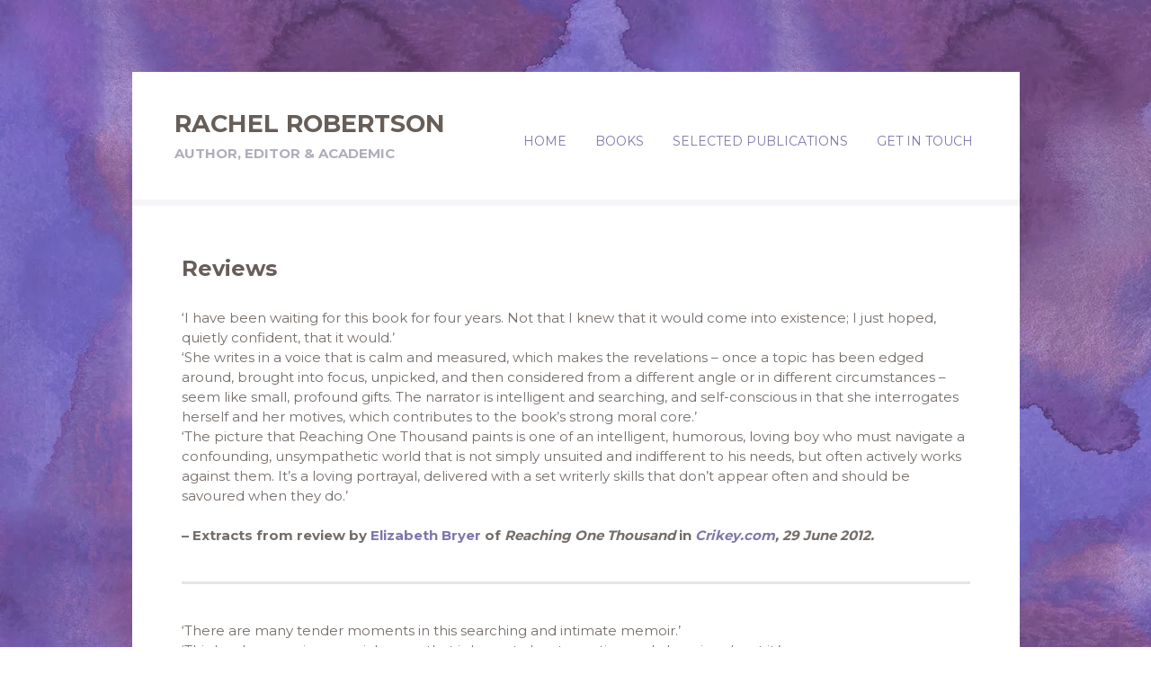

--- FILE ---
content_type: text/html; charset=UTF-8
request_url: https://rachelrobertson.net.au/reviews/
body_size: 9456
content:
<!DOCTYPE html>
<html>
<head>
<title>Rachel Robertson</title>
<meta charset="UTF-8">
<meta name="viewport" content="width=device-width, initial-scale=1.0, user-scalable=no">
<link href="https://rachelrobertson.net.au/wp-content/themes/after%20little%20changing/style.css" type="text/css" rel="stylesheet">
<link href="https://rachelrobertson.net.au/wp-content/themes/after%20little%20changing/images/favicon.png" rel="shortcut icon">
<link href="https://fonts.googleapis.com/css?family=Montserrat:400,700" rel="stylesheet" type="text/css">
<link href="https://rachelrobertson.net.au/wp-content/themes/after%20little%20changing/font-awesome.css" rel="stylesheet">
<script src="https://ajax.googleapis.com/ajax/libs/jquery/2.1.3/jquery.min.js"></script>
<script src="https://rachelrobertson.net.au/wp-content/themes/after%20little%20changing/js/custom.js"></script>
<style id='global-styles-inline-css' type='text/css'>
:root{--wp--preset--aspect-ratio--square: 1;--wp--preset--aspect-ratio--4-3: 4/3;--wp--preset--aspect-ratio--3-4: 3/4;--wp--preset--aspect-ratio--3-2: 3/2;--wp--preset--aspect-ratio--2-3: 2/3;--wp--preset--aspect-ratio--16-9: 16/9;--wp--preset--aspect-ratio--9-16: 9/16;--wp--preset--color--black: #000000;--wp--preset--color--cyan-bluish-gray: #abb8c3;--wp--preset--color--white: #ffffff;--wp--preset--color--pale-pink: #f78da7;--wp--preset--color--vivid-red: #cf2e2e;--wp--preset--color--luminous-vivid-orange: #ff6900;--wp--preset--color--luminous-vivid-amber: #fcb900;--wp--preset--color--light-green-cyan: #7bdcb5;--wp--preset--color--vivid-green-cyan: #00d084;--wp--preset--color--pale-cyan-blue: #8ed1fc;--wp--preset--color--vivid-cyan-blue: #0693e3;--wp--preset--color--vivid-purple: #9b51e0;--wp--preset--gradient--vivid-cyan-blue-to-vivid-purple: linear-gradient(135deg,rgb(6,147,227) 0%,rgb(155,81,224) 100%);--wp--preset--gradient--light-green-cyan-to-vivid-green-cyan: linear-gradient(135deg,rgb(122,220,180) 0%,rgb(0,208,130) 100%);--wp--preset--gradient--luminous-vivid-amber-to-luminous-vivid-orange: linear-gradient(135deg,rgb(252,185,0) 0%,rgb(255,105,0) 100%);--wp--preset--gradient--luminous-vivid-orange-to-vivid-red: linear-gradient(135deg,rgb(255,105,0) 0%,rgb(207,46,46) 100%);--wp--preset--gradient--very-light-gray-to-cyan-bluish-gray: linear-gradient(135deg,rgb(238,238,238) 0%,rgb(169,184,195) 100%);--wp--preset--gradient--cool-to-warm-spectrum: linear-gradient(135deg,rgb(74,234,220) 0%,rgb(151,120,209) 20%,rgb(207,42,186) 40%,rgb(238,44,130) 60%,rgb(251,105,98) 80%,rgb(254,248,76) 100%);--wp--preset--gradient--blush-light-purple: linear-gradient(135deg,rgb(255,206,236) 0%,rgb(152,150,240) 100%);--wp--preset--gradient--blush-bordeaux: linear-gradient(135deg,rgb(254,205,165) 0%,rgb(254,45,45) 50%,rgb(107,0,62) 100%);--wp--preset--gradient--luminous-dusk: linear-gradient(135deg,rgb(255,203,112) 0%,rgb(199,81,192) 50%,rgb(65,88,208) 100%);--wp--preset--gradient--pale-ocean: linear-gradient(135deg,rgb(255,245,203) 0%,rgb(182,227,212) 50%,rgb(51,167,181) 100%);--wp--preset--gradient--electric-grass: linear-gradient(135deg,rgb(202,248,128) 0%,rgb(113,206,126) 100%);--wp--preset--gradient--midnight: linear-gradient(135deg,rgb(2,3,129) 0%,rgb(40,116,252) 100%);--wp--preset--font-size--small: 13px;--wp--preset--font-size--medium: 20px;--wp--preset--font-size--large: 36px;--wp--preset--font-size--x-large: 42px;--wp--preset--spacing--20: 0.44rem;--wp--preset--spacing--30: 0.67rem;--wp--preset--spacing--40: 1rem;--wp--preset--spacing--50: 1.5rem;--wp--preset--spacing--60: 2.25rem;--wp--preset--spacing--70: 3.38rem;--wp--preset--spacing--80: 5.06rem;--wp--preset--shadow--natural: 6px 6px 9px rgba(0, 0, 0, 0.2);--wp--preset--shadow--deep: 12px 12px 50px rgba(0, 0, 0, 0.4);--wp--preset--shadow--sharp: 6px 6px 0px rgba(0, 0, 0, 0.2);--wp--preset--shadow--outlined: 6px 6px 0px -3px rgb(255, 255, 255), 6px 6px rgb(0, 0, 0);--wp--preset--shadow--crisp: 6px 6px 0px rgb(0, 0, 0);}:where(.is-layout-flex){gap: 0.5em;}:where(.is-layout-grid){gap: 0.5em;}body .is-layout-flex{display: flex;}.is-layout-flex{flex-wrap: wrap;align-items: center;}.is-layout-flex > :is(*, div){margin: 0;}body .is-layout-grid{display: grid;}.is-layout-grid > :is(*, div){margin: 0;}:where(.wp-block-columns.is-layout-flex){gap: 2em;}:where(.wp-block-columns.is-layout-grid){gap: 2em;}:where(.wp-block-post-template.is-layout-flex){gap: 1.25em;}:where(.wp-block-post-template.is-layout-grid){gap: 1.25em;}.has-black-color{color: var(--wp--preset--color--black) !important;}.has-cyan-bluish-gray-color{color: var(--wp--preset--color--cyan-bluish-gray) !important;}.has-white-color{color: var(--wp--preset--color--white) !important;}.has-pale-pink-color{color: var(--wp--preset--color--pale-pink) !important;}.has-vivid-red-color{color: var(--wp--preset--color--vivid-red) !important;}.has-luminous-vivid-orange-color{color: var(--wp--preset--color--luminous-vivid-orange) !important;}.has-luminous-vivid-amber-color{color: var(--wp--preset--color--luminous-vivid-amber) !important;}.has-light-green-cyan-color{color: var(--wp--preset--color--light-green-cyan) !important;}.has-vivid-green-cyan-color{color: var(--wp--preset--color--vivid-green-cyan) !important;}.has-pale-cyan-blue-color{color: var(--wp--preset--color--pale-cyan-blue) !important;}.has-vivid-cyan-blue-color{color: var(--wp--preset--color--vivid-cyan-blue) !important;}.has-vivid-purple-color{color: var(--wp--preset--color--vivid-purple) !important;}.has-black-background-color{background-color: var(--wp--preset--color--black) !important;}.has-cyan-bluish-gray-background-color{background-color: var(--wp--preset--color--cyan-bluish-gray) !important;}.has-white-background-color{background-color: var(--wp--preset--color--white) !important;}.has-pale-pink-background-color{background-color: var(--wp--preset--color--pale-pink) !important;}.has-vivid-red-background-color{background-color: var(--wp--preset--color--vivid-red) !important;}.has-luminous-vivid-orange-background-color{background-color: var(--wp--preset--color--luminous-vivid-orange) !important;}.has-luminous-vivid-amber-background-color{background-color: var(--wp--preset--color--luminous-vivid-amber) !important;}.has-light-green-cyan-background-color{background-color: var(--wp--preset--color--light-green-cyan) !important;}.has-vivid-green-cyan-background-color{background-color: var(--wp--preset--color--vivid-green-cyan) !important;}.has-pale-cyan-blue-background-color{background-color: var(--wp--preset--color--pale-cyan-blue) !important;}.has-vivid-cyan-blue-background-color{background-color: var(--wp--preset--color--vivid-cyan-blue) !important;}.has-vivid-purple-background-color{background-color: var(--wp--preset--color--vivid-purple) !important;}.has-black-border-color{border-color: var(--wp--preset--color--black) !important;}.has-cyan-bluish-gray-border-color{border-color: var(--wp--preset--color--cyan-bluish-gray) !important;}.has-white-border-color{border-color: var(--wp--preset--color--white) !important;}.has-pale-pink-border-color{border-color: var(--wp--preset--color--pale-pink) !important;}.has-vivid-red-border-color{border-color: var(--wp--preset--color--vivid-red) !important;}.has-luminous-vivid-orange-border-color{border-color: var(--wp--preset--color--luminous-vivid-orange) !important;}.has-luminous-vivid-amber-border-color{border-color: var(--wp--preset--color--luminous-vivid-amber) !important;}.has-light-green-cyan-border-color{border-color: var(--wp--preset--color--light-green-cyan) !important;}.has-vivid-green-cyan-border-color{border-color: var(--wp--preset--color--vivid-green-cyan) !important;}.has-pale-cyan-blue-border-color{border-color: var(--wp--preset--color--pale-cyan-blue) !important;}.has-vivid-cyan-blue-border-color{border-color: var(--wp--preset--color--vivid-cyan-blue) !important;}.has-vivid-purple-border-color{border-color: var(--wp--preset--color--vivid-purple) !important;}.has-vivid-cyan-blue-to-vivid-purple-gradient-background{background: var(--wp--preset--gradient--vivid-cyan-blue-to-vivid-purple) !important;}.has-light-green-cyan-to-vivid-green-cyan-gradient-background{background: var(--wp--preset--gradient--light-green-cyan-to-vivid-green-cyan) !important;}.has-luminous-vivid-amber-to-luminous-vivid-orange-gradient-background{background: var(--wp--preset--gradient--luminous-vivid-amber-to-luminous-vivid-orange) !important;}.has-luminous-vivid-orange-to-vivid-red-gradient-background{background: var(--wp--preset--gradient--luminous-vivid-orange-to-vivid-red) !important;}.has-very-light-gray-to-cyan-bluish-gray-gradient-background{background: var(--wp--preset--gradient--very-light-gray-to-cyan-bluish-gray) !important;}.has-cool-to-warm-spectrum-gradient-background{background: var(--wp--preset--gradient--cool-to-warm-spectrum) !important;}.has-blush-light-purple-gradient-background{background: var(--wp--preset--gradient--blush-light-purple) !important;}.has-blush-bordeaux-gradient-background{background: var(--wp--preset--gradient--blush-bordeaux) !important;}.has-luminous-dusk-gradient-background{background: var(--wp--preset--gradient--luminous-dusk) !important;}.has-pale-ocean-gradient-background{background: var(--wp--preset--gradient--pale-ocean) !important;}.has-electric-grass-gradient-background{background: var(--wp--preset--gradient--electric-grass) !important;}.has-midnight-gradient-background{background: var(--wp--preset--gradient--midnight) !important;}.has-small-font-size{font-size: var(--wp--preset--font-size--small) !important;}.has-medium-font-size{font-size: var(--wp--preset--font-size--medium) !important;}.has-large-font-size{font-size: var(--wp--preset--font-size--large) !important;}.has-x-large-font-size{font-size: var(--wp--preset--font-size--x-large) !important;}
/*# sourceURL=global-styles-inline-css */
</style>
</head>
<meta name='robots' content='index, follow, max-image-preview:large, max-snippet:-1, max-video-preview:-1' />

	<!-- This site is optimized with the Yoast SEO plugin v26.8 - https://yoast.com/product/yoast-seo-wordpress/ -->
	<link rel="canonical" href="https://rachelrobertson.net.au/reviews/" />
	<meta name="twitter:card" content="summary_large_image" />
	<meta name="twitter:title" content="Rachel Robertson | Author of Reaching One Thousand" />
	<meta name="twitter:description" content="‘I have been waiting for this book for four years. Not that I knew that it would come into existence; I just hoped, quietly confident, that it would.’ ‘She writes in a voice that is calm and measured, which makes the revelations – once a topic has been edged around, brought into focus, unpicked, and [&hellip;]" />
	<script type="application/ld+json" class="yoast-schema-graph">{"@context":"https://schema.org","@graph":[{"@type":"WebPage","@id":"https://rachelrobertson.net.au/reviews/","url":"https://rachelrobertson.net.au/reviews/","name":"Rachel Robertson | Author of Reaching One Thousand","isPartOf":{"@id":"https://rachelrobertson.net.au/#website"},"datePublished":"2011-12-26T10:59:18+00:00","dateModified":"2015-09-17T04:20:29+00:00","breadcrumb":{"@id":"https://rachelrobertson.net.au/reviews/#breadcrumb"},"inLanguage":"en-US","potentialAction":[{"@type":"ReadAction","target":["https://rachelrobertson.net.au/reviews/"]}]},{"@type":"BreadcrumbList","@id":"https://rachelrobertson.net.au/reviews/#breadcrumb","itemListElement":[{"@type":"ListItem","position":1,"name":"Home","item":"https://rachelrobertson.net.au/"},{"@type":"ListItem","position":2,"name":"Reviews"}]},{"@type":"WebSite","@id":"https://rachelrobertson.net.au/#website","url":"https://rachelrobertson.net.au/","name":"Rachel Robertson","description":"Author, Editor &amp; Academic","potentialAction":[{"@type":"SearchAction","target":{"@type":"EntryPoint","urlTemplate":"https://rachelrobertson.net.au/?s={search_term_string}"},"query-input":{"@type":"PropertyValueSpecification","valueRequired":true,"valueName":"search_term_string"}}],"inLanguage":"en-US"}]}</script>
	<!-- / Yoast SEO plugin. -->


<link rel='dns-prefetch' href='//www.googletagmanager.com' />
<link rel="alternate" type="application/rss+xml" title="Rachel Robertson &raquo; Reviews Comments Feed" href="https://rachelrobertson.net.au/reviews/feed/" />
<link rel="alternate" title="oEmbed (JSON)" type="application/json+oembed" href="https://rachelrobertson.net.au/wp-json/oembed/1.0/embed?url=https%3A%2F%2Frachelrobertson.net.au%2Freviews%2F" />
<link rel="alternate" title="oEmbed (XML)" type="text/xml+oembed" href="https://rachelrobertson.net.au/wp-json/oembed/1.0/embed?url=https%3A%2F%2Frachelrobertson.net.au%2Freviews%2F&#038;format=xml" />
<style id='wp-img-auto-sizes-contain-inline-css' type='text/css'>
img:is([sizes=auto i],[sizes^="auto," i]){contain-intrinsic-size:3000px 1500px}
/*# sourceURL=wp-img-auto-sizes-contain-inline-css */
</style>

<style id='wp-emoji-styles-inline-css' type='text/css'>

	img.wp-smiley, img.emoji {
		display: inline !important;
		border: none !important;
		box-shadow: none !important;
		height: 1em !important;
		width: 1em !important;
		margin: 0 0.07em !important;
		vertical-align: -0.1em !important;
		background: none !important;
		padding: 0 !important;
	}
/*# sourceURL=wp-emoji-styles-inline-css */
</style>
<link rel='stylesheet' id='wp-block-library-css' href='https://rachelrobertson.net.au/wp-includes/css/dist/block-library/style.min.css?ver=6.9' type='text/css' media='all' />
<style id='wp-block-library-inline-css' type='text/css'>
/*wp_block_styles_on_demand_placeholder:697ca53a27844*/
/*# sourceURL=wp-block-library-inline-css */
</style>
<style id='classic-theme-styles-inline-css' type='text/css'>
/*! This file is auto-generated */
.wp-block-button__link{color:#fff;background-color:#32373c;border-radius:9999px;box-shadow:none;text-decoration:none;padding:calc(.667em + 2px) calc(1.333em + 2px);font-size:1.125em}.wp-block-file__button{background:#32373c;color:#fff;text-decoration:none}
/*# sourceURL=/wp-includes/css/classic-themes.min.css */
</style>
<link rel='stylesheet' id='cpsh-shortcodes-css' href='https://rachelrobertson.net.au/wp-content/plugins/column-shortcodes/assets/css/shortcodes.css?ver=1.0.1' type='text/css' media='all' />
<script type="text/javascript" src="https://www.googletagmanager.com/gtag/js?id&amp;ver=6.9" id="wk-analytics-script-js"></script>
<script type="text/javascript" id="wk-analytics-script-js-after">
/* <![CDATA[ */
function shouldTrack(){
var trackLoggedIn = false;
var loggedIn = false;
if(!loggedIn){
return true;
} else if( trackLoggedIn ) {
return true;
}
return false;
}
function hasWKGoogleAnalyticsCookie() {
return (new RegExp('wp_wk_ga_untrack_' + document.location.hostname)).test(document.cookie);
}
if (!hasWKGoogleAnalyticsCookie() && shouldTrack()) {
//Google Analytics
window.dataLayer = window.dataLayer || [];
function gtag(){dataLayer.push(arguments);}
gtag('js', new Date());
gtag('config', '', { 'anonymize_ip': true });
}

//# sourceURL=wk-analytics-script-js-after
/* ]]> */
</script>
<link rel="https://api.w.org/" href="https://rachelrobertson.net.au/wp-json/" /><link rel="alternate" title="JSON" type="application/json" href="https://rachelrobertson.net.au/wp-json/wp/v2/pages/8" /><link rel="EditURI" type="application/rsd+xml" title="RSD" href="https://rachelrobertson.net.au/xmlrpc.php?rsd" />
<meta name="generator" content="WordPress 6.9" />
<link rel='shortlink' href='https://rachelrobertson.net.au/?p=8' />
<style type="text/css">.recentcomments a{display:inline !important;padding:0 !important;margin:0 !important;}</style><body>
<!-- wrapper -->
<div id="rr_wrap"> 
  <!-- header -->
  <div id="rr_header"> 
    <!-- logo -->
    <div id="rr_logo"> <a href="https://rachelrobertson.net.au">
      <h1>Rachel Robertson </br>
        <strong>Author, editor & Academic</strong></h1>
      </a> </div>
    <!--/ logo --> 
    <!-- menu -->
    <a class="rr_mob_menu_btn" href="#">
	<i class="fa fa-ellipsis-v"></i>
	</a>
    <div id="rr_menu_nav" >
   <ul id="menu-menu" class="menu"><li id="menu-item-17" class="nolist menu-item menu-item-type-post_type menu-item-object-page menu-item-home menu-item-17"><a href="https://rachelrobertson.net.au/">Home</a></li>
<li id="menu-item-338" class="menu-item menu-item-type-post_type menu-item-object-page menu-item-338"><a href="https://rachelrobertson.net.au/books/">Books</a></li>
<li id="menu-item-355" class="menu-item menu-item-type-post_type menu-item-object-page menu-item-355"><a href="https://rachelrobertson.net.au/publications/">Selected Publications</a></li>
<li id="menu-item-16" class="menu-item menu-item-type-post_type menu-item-object-page menu-item-16"><a href="https://rachelrobertson.net.au/contact/">Get in touch</a></li>
</ul>    </div>
    <!--/ menu --> 
  </div>
 <!--/ header --> 
	 <!-- content -->
  <div id="rr_content"> 
   
   
			<h2>Reviews</h2>
<p>‘I have been waiting for this book for four years. Not that I knew that it would come into existence; I just hoped, quietly confident, that it would.’<br />
‘She writes in a voice that is calm and measured, which makes the revelations – once a topic has been edged around, brought into focus, unpicked, and then considered from a different angle or in different circumstances – seem like small, profound gifts. The narrator is intelligent and searching, and self-conscious in that she interrogates herself and her motives, which contributes to the book’s strong moral core.’<br />
‘The picture that Reaching One Thousand paints is one of an intelligent, humorous, loving boy who must navigate a confounding, unsympathetic world that is not simply unsuited and indifferent to his needs, but often actively works against them. It’s a loving portrayal, delivered with a set writerly skills that don’t appear often and should be savoured when they do.’</p>
<p><strong><span class="green">&#8211; Extracts from review by <a title="Crikey.com" href="http://blogs.crikey.com.au/liticism/2012/06/29/guest-post-rachel-robertsons-reaching-one-thousand/" target="_blank">Elizabeth Bryer </a>of <em>Reaching One Thousand</em> in <em><a href="http://blogs.crikey.com.au/liticism/2012/06/29/guest-post-rachel-robertsons-reaching-one-thousand/">Crikey.com</a>, 29 June 2012.</em></span></strong></p>
<hr />

<p>‘There are many tender moments in this searching and intimate memoir.’<br />
‘This book moves in a special space that is honest about emotion and also wise about it.’<br />
‘A love of numbers and making patterns out of sensory experience seem to be part of Ben&#8217;s experience of autism but Robertson is also dealing with something that beguiles all parents: namely, the way in which the future of our children is shaped by our own pasts. This is a deeply enriching book about being human.’</p>
<p><strong><span class="green">&#8211; Extracts from review by Michael McGirr of <em>Reaching One Thousand</em> in <em>the <a title="Sydney Morning Herald Review" href="http://www.smh.com.au/entertainment/books/all-as-it-must-be-20120608-200yz.html" target="_blank">Sydney Morning Herald</a>, 9 June 2012.</em></span></strong></p>
<hr />

<p>‘The world as Ben knows it has been faithfully recreated by Robertson in this refreshing tale of a mother and her autistic child. It will be welcomed by parents and teachers of children labelled autistic, because it delivers a great deal of common sense and clear-headed information, because of its frankness, and because of its vivid enactment of beauty at the heart of the relationship. It offers to the general reader insights into the life of a carer, and into the mysterious life and world of an autistic child.’</p>
<p><strong><span class="green">&#8211; Extract from review by Carmel Bird of <em>Reaching One Thousand</em> in <em><a title="Australian Book Review" href="http://www.australianbookreview.com.au/200-abr-online-edition/" target="_blank">Australian Book Review</a>, March 2012.</em></span></strong></p>
<hr />

<p>‘This is a very beautiful story, but it is also funny, touching and thought-provoking. It raises a thousand questions about the self, the way the mind and emotions work, and about how we relate to each other. … Read this one, you’ll be delighted, moved and wanting to know more.’</p>
<p><strong><span class="green">– Extract from blog review by <a title="Memory and You" href="http://memoryandyou.wordpress.com/" target="_blank">Christina Houen</a>, March 2012.</span></strong></p>
<hr />

<p>‘Never sentimental, it is moving and also often very funny. Robertson draws on a wide range of references as she writes, to books on autism as well as many others. Rewarding on many levels, this is an exceptional book.’</p>
<p><strong><span class="green">– Extract from review by WritingWA in <a title="West Australian Review of Reaching One Thousand" href="http://au.news.yahoo.com/thewest/entertainment/a/-/arts/13275604/book-review-reaching-one-thousand/" target="_blank">The West Australian</a>, 27 March 2012.</span></strong></p>
<hr />

<p>‘Firstly, I read Reaching One Thousand because I’m the mother of a child with learning differences, and love another child with autism. I think there are many of us out there that love someone who is a tad different to others. Is this enough of a reason to read this book? No, it’s not, but if you enjoy beautifully crafted writing about someone’s life, then there is another reason. Robertson’s writing is superb.’</p>
<p><strong><span class="green">&#8211; Extract from Christine Gordon&#8217;s review of<em> Reaching One Thousand</em> in <em><a title="Readings" href="http://www.readings.com.au/review/reaching-one-thousand-a-story-of-love-motherhood-and-autism-by-rachel-robertson" target="_blank">Readings</a>, February 2012.</em></span></strong></p>
   
  </div>
  <!--/ content --> 

<!-- footer -->
  <div id="rr_footer">
  <p>Copyright © Rachel Robertson. All Rights Reserved.</p>
  
</div>
  <!--/ footer --> 
</div>
<script type="speculationrules">
{"prefetch":[{"source":"document","where":{"and":[{"href_matches":"/*"},{"not":{"href_matches":["/wp-*.php","/wp-admin/*","/wp-content/uploads/*","/wp-content/*","/wp-content/plugins/*","/wp-content/themes/after%20little%20changing/*","/*\\?(.+)"]}},{"not":{"selector_matches":"a[rel~=\"nofollow\"]"}},{"not":{"selector_matches":".no-prefetch, .no-prefetch a"}}]},"eagerness":"conservative"}]}
</script>
<script type="text/javascript" src="https://rachelrobertson.net.au/wp-includes/js/jquery/jquery.min.js?ver=3.7.1" id="jquery-core-js"></script>
<script type="text/javascript" src="https://rachelrobertson.net.au/wp-includes/js/jquery/jquery-migrate.min.js?ver=3.4.1" id="jquery-migrate-js"></script>
<script id="wp-emoji-settings" type="application/json">
{"baseUrl":"https://s.w.org/images/core/emoji/17.0.2/72x72/","ext":".png","svgUrl":"https://s.w.org/images/core/emoji/17.0.2/svg/","svgExt":".svg","source":{"concatemoji":"https://rachelrobertson.net.au/wp-includes/js/wp-emoji-release.min.js?ver=6.9"}}
</script>
<script type="module">
/* <![CDATA[ */
/*! This file is auto-generated */
const a=JSON.parse(document.getElementById("wp-emoji-settings").textContent),o=(window._wpemojiSettings=a,"wpEmojiSettingsSupports"),s=["flag","emoji"];function i(e){try{var t={supportTests:e,timestamp:(new Date).valueOf()};sessionStorage.setItem(o,JSON.stringify(t))}catch(e){}}function c(e,t,n){e.clearRect(0,0,e.canvas.width,e.canvas.height),e.fillText(t,0,0);t=new Uint32Array(e.getImageData(0,0,e.canvas.width,e.canvas.height).data);e.clearRect(0,0,e.canvas.width,e.canvas.height),e.fillText(n,0,0);const a=new Uint32Array(e.getImageData(0,0,e.canvas.width,e.canvas.height).data);return t.every((e,t)=>e===a[t])}function p(e,t){e.clearRect(0,0,e.canvas.width,e.canvas.height),e.fillText(t,0,0);var n=e.getImageData(16,16,1,1);for(let e=0;e<n.data.length;e++)if(0!==n.data[e])return!1;return!0}function u(e,t,n,a){switch(t){case"flag":return n(e,"\ud83c\udff3\ufe0f\u200d\u26a7\ufe0f","\ud83c\udff3\ufe0f\u200b\u26a7\ufe0f")?!1:!n(e,"\ud83c\udde8\ud83c\uddf6","\ud83c\udde8\u200b\ud83c\uddf6")&&!n(e,"\ud83c\udff4\udb40\udc67\udb40\udc62\udb40\udc65\udb40\udc6e\udb40\udc67\udb40\udc7f","\ud83c\udff4\u200b\udb40\udc67\u200b\udb40\udc62\u200b\udb40\udc65\u200b\udb40\udc6e\u200b\udb40\udc67\u200b\udb40\udc7f");case"emoji":return!a(e,"\ud83e\u1fac8")}return!1}function f(e,t,n,a){let r;const o=(r="undefined"!=typeof WorkerGlobalScope&&self instanceof WorkerGlobalScope?new OffscreenCanvas(300,150):document.createElement("canvas")).getContext("2d",{willReadFrequently:!0}),s=(o.textBaseline="top",o.font="600 32px Arial",{});return e.forEach(e=>{s[e]=t(o,e,n,a)}),s}function r(e){var t=document.createElement("script");t.src=e,t.defer=!0,document.head.appendChild(t)}a.supports={everything:!0,everythingExceptFlag:!0},new Promise(t=>{let n=function(){try{var e=JSON.parse(sessionStorage.getItem(o));if("object"==typeof e&&"number"==typeof e.timestamp&&(new Date).valueOf()<e.timestamp+604800&&"object"==typeof e.supportTests)return e.supportTests}catch(e){}return null}();if(!n){if("undefined"!=typeof Worker&&"undefined"!=typeof OffscreenCanvas&&"undefined"!=typeof URL&&URL.createObjectURL&&"undefined"!=typeof Blob)try{var e="postMessage("+f.toString()+"("+[JSON.stringify(s),u.toString(),c.toString(),p.toString()].join(",")+"));",a=new Blob([e],{type:"text/javascript"});const r=new Worker(URL.createObjectURL(a),{name:"wpTestEmojiSupports"});return void(r.onmessage=e=>{i(n=e.data),r.terminate(),t(n)})}catch(e){}i(n=f(s,u,c,p))}t(n)}).then(e=>{for(const n in e)a.supports[n]=e[n],a.supports.everything=a.supports.everything&&a.supports[n],"flag"!==n&&(a.supports.everythingExceptFlag=a.supports.everythingExceptFlag&&a.supports[n]);var t;a.supports.everythingExceptFlag=a.supports.everythingExceptFlag&&!a.supports.flag,a.supports.everything||((t=a.source||{}).concatemoji?r(t.concatemoji):t.wpemoji&&t.twemoji&&(r(t.twemoji),r(t.wpemoji)))});
//# sourceURL=https://rachelrobertson.net.au/wp-includes/js/wp-emoji-loader.min.js
/* ]]> */
</script>
<!--/ wrapper -->
</body>
</html>

<!-- Page cached by LiteSpeed Cache 7.7 on 2026-01-30 20:34:02 -->

--- FILE ---
content_type: text/css
request_url: https://rachelrobertson.net.au/wp-content/themes/after%20little%20changing/style.css
body_size: 1909
content:
/*
Theme Name: Rachel Robertson
Theme URI: http://rachelrobertson.net.au
Description: Custom theme design for Rachel Robertson - purple prose launch.
Version: 1.0
Author: Enigma Digital
Author URI: http://enigmaweb.com.au
Tags:
*/
/* Main */
* {
	padding: 0;
	margin: 0;
}
body {
	background: url(images/bg-img.jpg) repeat;
	padding: 80px 0 0 0;
	margin: 0 auto;
	font-family: 'Montserrat', sans-serif;
	color: #685e58;
}
ul {
	list-style: none;
	margin-bottom: 26px;
	line-height: 24px;
}
ul li {
	margin-bottom: 8px;
	background: url(images/bullet.png) no-repeat left 10px;
	padding-left: 40px;
}
ol {
	margin: 0 0 14px 22px;
	line-height: 24px;
}
ol li {
	padding-left: 17px
}
h6 {
	font-size: 13px;
	margin-bottom: 10px;
}
a {
	  color: #8078ac;
	  font-size: 15px;
	  text-decoration: none;
}
a:hover{
	text-decoration: underline;
}
h5 {
	font-size: 14px;
	margin-bottom: 12px;
}

hr {
	margin: 40px 0;
	border: 0;
	height: 0;
	border-top: 3px solid rgba(0, 0, 0, 0.1);
	border-bottom: 1px solid rgba(255, 255, 255, 0.3);
}

/* ============================== */
/*     Desktop / 1025 - Above     */
/* ============================== */
@media (min-width: 1025px) {
#rr_wrap {
	width: 987px;
	margin: 0 auto;
}
/* header */
#rr_header {
	width: 987px;
	height: 142px;
	background: #fff;
	margin: 0 auto;
	border-bottom: 7px solid #f5f4f7;
}
#rr_logo {
	width: 313px;
	height: 62px;
	float: left;
	margin: 41px 0 0 47px;
}
#rr_logo a {
	display: block;
	text-decoration: none;
}
.rr_mob_menu_btn {
	display: none;
}
a h1 {
	font-size: 27px;
	text-transform: uppercase;
	color: #685e58;
}
a h1 strong {
	font-size: 15px;
	text-transform: uppercase;
	color: #b1adbb;
	display: block;
	padding-top: 7px;
}
#rr_menu_nav {
	height: 33px;
	float: right;
	margin: 58px 0 0 0;
	text-transform: uppercase;
	padding-right: 20px;
}
#rr_menu_nav ul {
	list-style: none;
}
#rr_menu_nav ul li {
	float: left;
	margin: 7px 32px 0 0px;
	position: relative;
	background: none;
	padding: 0;
}
#rr_menu_nav ul li a {
	text-decoration: none;
	font-size: 14px;
	color: #8078ac;
	text-align: center;
	padding-bottom: 4px;
	display: block;
}
#rr_menu_nav ul li a:hover {
	border-bottom: 2px solid #8c86ae;
}
#rr_menu_nav ul ul {
	position: absolute;
	left: 0;
	background: #8c86ae;
	z-index: 9000;
	width: 200px;
	display: none;
	top: 22px;
}
#rr_menu_nav ul li:hover > ul {
	display: block;
}
#rr_menu_nav ul ul li {
	float: none;
	border: 0;
	background: none;
	position: relative;
	margin:0;
	display: block;
	padding:0;
	border-bottom: 1px solid #fff;
}
#rr_menu_nav ul ul li:last-child {
	border: none;
}
#rr_menu_nav ul ul li a {
	display: block;
	font-size: 14px;
	padding: 6px 0;
	color: #fff;
	line-height: 17px;
	text-align: left;
	padding-left: 15px;
}
#rr_menu_nav ul ul li a:hover {
	background: #e44d3e;
	border: 0;
}
#rr_menu_nav ul ul li a:hover, #rr_menu_nav ul ul li.current-menu-item > a, #rr_menu_nav ul ul li:hover > a {
	background: #f89424;
}
#rr_menu_nav ul ul ul {
	left: 200px;
	top: 0;
}
#rr_menu_nav ul ul ul li a:hover, #rr_menu_nav ul ul ul li.current-menu-item > a, #rr_menu_nav ul ul ul li:hover > a {
	background: #f89424;
}
#rr_menu_nav ul ul ul ul {
	left: 200px;
	top: 0;
}
/* content */

#rr_content {
	height: auto;
	padding: 55px;
	background: #fff;
	overflow: hidden;
}
.rr_col_1_4 {
	width: 206px !important;
	height: auto;
	float:left !important;
}
.rr_col_3_4 {
	width: 618px !important;
	height: auto;
	margin-bottom: 20px;
	float:right !important;
}
h3 {
	font-size: 16px;
	margin-bottom: 22px;
	text-transform: uppercase;
	color: #685e58;
}
h4 {
	font-size: 15px;
	margin-bottom: 22px;
	line-height: 22px;
	color: #8e8783;
}
p {
	font-size: 15px;
	margin-bottom: 22px;
	line-height: 22px;
	color : #756d68;
}
a {
	text-decoration: none;
}
a:hover {
	text-decoration: underline;
}
blockquote p{
	font-size: 24px;
	line-height: 36px;
	font-weight: 400;
	height: auto;
	background: #f5f4f7;
	overflow: hidden;
	padding: 40px 40px 35px 40px;
	clear: both;
	margin-bottom: 58px;
	position: relative;
	color: #666699;
	font-style: italic;
}
blockquote strong {
	font-size: 14px;
	text-transform: uppercase;
	color: #525252;
	font-style: normal;
}
blockquote p:before {
	content: "“";
	font-size: 68px;
	position: absolute;
	top: 42px;
	left: 11px;
}
blockquote p:after {
	content: "”";
	font-size: 68px;
	display: block;
	float: right;
	top: 62px;
}
/* contact form */

#rr_content h2 {
	text-align: left;
	margin-bottom: 30px;
}
.rr_col_3_4_left {
	width: 880px;
}
.rr_col_3_4_left ul {
	list-style: none;
}
.rr_col_3_4_left ul li {
	background: none;
	padding: 0;
}
.gfield_label {
	margin: 10px 0 4px 0;
	display: inline-block;
	line-height: 1.3em;
	clear: both;
}
.gfield_required {
	color: #F03;
	margin-left: 4px;
}
input[type=text] {
	border: 1px solid #e5e5e5;
	border-radius: 3px;
	color: #666;
	width: 430px;
	font-size: 14px;
	padding: 9px 15px 10px;
	box-sizing: border-box;
	margin-bottom: 5px;
}

input[type=email] {
	border: 1px solid #e5e5e5;
	border-radius: 3px;
	color: #666;
	width: 430px;
	font-size: 14px;
	padding: 9px 15px 10px;
	box-sizing: border-box;
	margin-bottom: 5px;
}
textarea.textarea {
	width: 430px;
	font-size: 14px;
	padding: 9px 15px;
	resize: none;
	box-sizing: border-box;
	border: 1px solid #e5e5e5;
	height: 122px;
}
.gform_body ul li {
	background:none !important;
	padding:0;
}
.rr_contact_form_1 {
	float: left;
}
.rr_contact_form_2 {
	float: right;
}
.gform_button {
	height: 45px;
	background: #8078ac;
	color: #fff;
	text-align: center;
	display: inline-block;
	font-size: 14px;
	text-transform: uppercase;
	border-radius: 3px;
	line-height: 45px;
	text-decoration: none;
	width: 130px;
	border: none;
	cursor: pointer;
	margin-top: 0;
	float: left;
}
.gform_button:hover {
	background: #f89424;
}
/* footer */
#rr_footer {
	height: auto;
	padding: 31px 45px 9px 45px;
}
#rr_footer p {
	color: #d6cadc;
	font-size: 13px;
	float: lef;
}
#rr_footer span {
	float: right;
	color: #d6cadc;
}
#rr_footer span a {
	text-decoration: none;
	color: #f5f4f7;
}
#rr_footer span a:hover {
	text-decoration: underline;
}
}

/* ============================== */
/*      Tablet / 768 - 1024       */
/* ============================== */
@media (min-width: 768px) and (max-width: 1024px) {
body {
	padding: 20px 0 0 0;
}
#rr_wrap {
	width: 768px;
	margin: 0 auto;
}
/* header */
#rr_header {
	height: 142px;
	background: #fff;
	margin: 0 auto;
	border-bottom: 7px solid #f5f4f7;
}
#rr_logo {
	width: 290px;
	height: 62px;
	float: left;
	margin: 51px 0 0 31px;
}
#rr_logo a {
	display: block;
	text-decoration: none;
}
a h1 {
	font-size: 21px;
	text-transform: uppercase;
	color: #685e58;
}
a h1 strong {
	font-size: 12px;
	text-transform: uppercase;
	color: #b1adbb;
	display: block;
	padding-top: 7px;
}
#rr_menu_nav {
	width: 500px;
	float: right;
	margin: -45px 0 0 0;
	text-transform: uppercase;
}
#rr_menu_nav ul {
	list-style: none;
}
#rr_menu_nav ul li {
	float: left;
	margin: 0 -13px 0 35px;
	position: relative;
	background: none;
	padding: 0;
}
#rr_menu_nav ul li a {
	text-decoration: none;
	font-size: 14px;
	color: #8078ac;
	text-align: center;
	padding-bottom: 4px;
	display: block;
}
#rr_menu_nav ul li a:hover {
	border-bottom: 2px solid #8c86ae;
}
#rr_menu_nav ul ul {
	position: absolute;
	left: 0;
	background: #8c86ae;
	z-index: 9000;
	width: 200px;
	display: none;
	top: 22px;
}
#rr_menu_nav ul li:hover > ul {
	display: block;
}
#rr_menu_nav ul ul li {
	float: none;
	border: 0;
	background: none;
	position: relative;
	margin: 0;
	display: block;
	padding: 0;
	border-bottom: 1px solid #fff;
}
#rr_menu_nav ul ul li:last-child {
	border: none;
}
#rr_menu_nav ul ul li a {
	display: block;
	font-size: 13px;
	padding: 0;
	color: #fff;
	line-height: 32px;
	text-align: left;
	padding-left: 15px;
}
#rr_menu_nav ul ul li a:hover {
	background: #e44d3e;
	border: 0;
}
#rr_menu_nav ul ul li a:hover, #rr_menu_nav ul ul li.current-menu-item > a, #rr_menu_nav ul ul li:hover > a {
	background: #f89424;
}
#rr_menu_nav ul ul ul {
	left: 200px;
	top: 0;
}
#rr_menu_nav ul ul ul li a:hover, #rr_menu_nav ul ul ul li.current-menu-item > a, #rr_menu_nav ul ul ul li:hover > a {
	background: #f89424;
}
#rr_menu_nav ul ul ul ul {
	left: 200px;
	top: 0;
}
.rr_mob_menu_btn {
	display: none;
}
/* content */

#rr_content {
	height: auto;
	padding: 35px 25px 35px 25px;
	background: #fff;
	overflow: hidden;
}
.rr_col_1_4 {
	width: 206px !important;
	height: auto;
	margin-left: -11px;
	float:left !important;
}
.rr_col_3_4 {
	width: 498px !important;
	height: auto;
	margin-bottom: 20px;
	float:right !important;
}
.rr_col_3_4 h3 {
	font-size: 17px;
	margin-bottom: 22px;
	text-transform: uppercase;
	color: #685e58;
}
.rr_col_3_4 h4 {
	font-size: 17px;
	margin-bottom: 20px;
	line-height: 22px;
	color: #8e8783;
}
p {
	font-size: 16px;
	margin-bottom: 22px;
	line-height: 22px;
	color : #756d68;
}
a {
	text-decoration: none;
}
a:hover {
	text-decoration: underline;
}
blockquote p{
	font-size: 19px;
	line-height: 36px;
	font-weight: 400;
	height: auto;
	background: #f5f4f7;
	overflow: hidden;
	padding: 40px 40px 35px 40px;
	clear: both;
	margin-bottom: 58px;
	position: relative;
	color: #666699;
	font-style: italic;
}
blockquote strong {
	font-size: 13px;
	text-transform: uppercase;
	color: #525252;
	font-style: normal;
}
blockquote p:before {
	content: "“";
	font-size: 52px;
	position: absolute;
	top: 42px;
	left: 13px;
}
/* contact form */

#rr_content h2 {
	text-align: left;
	margin-bottom: 30px;
}
.rr_col_3_4_left {
	width: 715px;
}
.rr_col_3_4_left ul {
	list-style: none;
}
.rr_col_3_4_left ul li {
	background: none;
	padding: 0;
}
.gfield_label {
	margin: 10px 0 4px 0;
	display: inline-block;
	line-height: 1.3em;
	clear: both;
}
.gfield_required {
	color: #F03;
	margin-left: 4px;
}
.gform_body ul li {
	background:none !important;
	padding:0;
}
input[type=text] {
	border: 1px solid #e5e5e5;
	border-radius: 3px;
	color: #666;
	width: 325px;
	font-size: 14px;
	padding: 9px 15px 10px;
	box-sizing: border-box;
	margin-bottom: 5px;
}
input[type=email] {
	border: 1px solid #e5e5e5;
	border-radius: 3px;
	color: #666;
	width: 325px;
	font-size: 14px;
	padding: 9px 15px 10px;
	box-sizing: border-box;
	margin-bottom: 5px;
}
textarea.textarea {
	width: 340px;
	font-size: 14px;
	padding: 9px 15px;
	resize: none;
	box-sizing: border-box;
	border: 1px solid #e5e5e5;
	height: 127px;
}
.rr_contact_form_1 {
	float: left;
}
.rr_contact_form_2 {
	float: right;
	margin-right: 10px;
}
.gform_button {
	height: 45px;
	background: #8078ac;
	color: #fff;
	text-align: center;
	display: inline-block;
	font-size: 14px;
	text-transform: uppercase;
	border-radius: 3px;
	line-height: 45px;
	text-decoration: none;
	width: 130px;
	border: none;
	cursor: pointer;
	margin-top: 0;
	float: left;
}
.gform_button:hover {
	background: #f89424;
}
/* footer */
#rr_footer {
	height: auto;
	padding: 31px 35px 7px 35px;
}
#rr_footer p {
	color: #d6cadc;
	font-size: 13px;
	float: lef;
}
#rr_footer span {
	float: right;
	color: #d6cadc;
}
#rr_footer span a {
	text-decoration: none;
	color: #f5f4f7;
}
#rr_footer span a:hover {
	text-decoration: underline;
}
}


/* ============================== */
/*      Phone / 320 - 767       */
/* ============================== */
@media (min-width: 320px) and (max-width: 767px) {
	
body {
	padding: 20px 0 0;
}
#rr_wrap {
	width: 100%;
	margin: 0 auto;
}
/* header */
#rr_header {
	overflow: hidden;
	background: #fff;
	margin: 0 auto;
	border-bottom: 7px solid #f5f4f7;
}
#rr_logo {
	width: 234px;
	height: 62px;
	float: left;
	padding: 22px 0 22px;
	margin-left: 10px;
}
#rr_logo a {
	display: block;
	text-decoration: none;
	margin-top: 12px;
}
.rr_mob_menu_btn {
	color: #685e58;
	float: right;
	font-size: 35px;
	position: relative;
	right: 15px;
	text-align: center;
	top: 38px;
	width: 20px;
}
/* Navigation */
#rr_menu_nav {
	clear: both;
	display: none;
	text-transform: uppercase;
}
#rr_menu_nav ul {
	list-style: none;
	text-align: center;
	margin-bottom: 4px;
}
#rr_menu_nav ul li {
	margin: 0;
	padding: 0 0 0 ;
	margin-bottom: 1px;
}
#rr_menu_nav ul li a {
	background: #8078ac;
	display: block;
	color: #fff;
	text-decoration: none;
	line-height: 30px;
}
a h1 {
	font-size: 21px;
	text-transform: uppercase;
	color: #685e58;
}
a h1 strong {
	font-size: 13px;
	text-transform: uppercase;
	color: #b1adbb;
	display: block;
	padding-top: 4px;
}

/* content */

#rr_content {
	height: auto;
	padding: 25px;
	background: #fff;
	overflow: hidden;
	text-align: center !important;
}
.rr_col_1_4 {
	height: auto;
	float: none !important;
	margin-bottom: 20px;
}
.rr_col_1_4 h3{
	text-align: center !important;
}
.rr_col_1_4 p{
	text-align: center !important;
}
.rr_col_3_4 {
	height: auto;
	margin-bottom: 20px !important;
}
.rr_col_3_4 h3{
	text-align: center !important;
}
h3 {
	font-size: 16px;
	margin-bottom: 22px;
	text-transform: uppercase;
	color: #685e58;
}
h4 {
	font-size: 15px;
	margin-bottom: 22px;
	line-height: 22px;
	color: #8e8783;
}
p {
	font-size: 15px;
	margin-bottom: 22px;
	line-height: 22px;
	color : #756d68;
}
a {
	text-decoration: none;
}
a:hover {
	text-decoration: underline;
}
blockquote p{
	font-size: 24px;
	line-height: 36px;
	font-weight: 400;
	height: auto;
	background: #f5f4f7;
	overflow: hidden;
	padding: 40px 40px 35px 40px;
	clear: both;
	margin-bottom: 58px;
	position: relative;
	color: #666699;
	font-style: italic;
}
blockquote strong {
	font-size: 14px;
	text-transform: uppercase;
	color: #525252;
	font-style: normal;
}
blockquote p:before {
	content: "“";
	font-size: 68px;
	position: absolute;
	top: 42px;
	left: 11px;
}
/* contact form */

#rr_content h2 {
	text-align: center;
	margin-bottom: 20px;
}
.rr_col_3_4_left {
	width: 100%;
}
.rr_col_3_4_left ul {
	list-style: none;
}
.rr_col_3_4_left ul li {
	background: none;
	padding: 0;
}
.gfield_label {
	margin: 10px 0 4px 0;
	display: inline-block;
	line-height: 1.3em;
	clear: both;
}
.gfield_required {
	color: #F03;
	margin-left: 4px;
}
input[type=text] {
	border: 1px solid #e5e5e5;
	border-radius: 3px;
	color: #666;
	width: 100%;
	font-size: 14px;
	padding: 9px 15px 10px;
	box-sizing: border-box;
	margin-bottom: 5px;
}
input[type=email] {
	border: 1px solid #e5e5e5;
	border-radius: 3px;
	color: #666;
	width: 100%;
	font-size: 14px;
	padding: 9px 15px 10px;
	box-sizing: border-box;
	margin-bottom: 5px;
}
textarea.textarea {
	width: 100%;
	font-size: 14px;
	padding: 9px 15px;
	resize: none;
	box-sizing: border-box;
	border: 1px solid #e5e5e5;
	height: 122px;
}


.gform_button {
	height: 45px;
	background: #8078ac;
	color: #fff;
	text-align: center;
	display: inline-block;
	font-size: 14px;
	text-transform: uppercase;
	border-radius: 3px;
	line-height: 45px;
	text-decoration: none;
	width: 130px;
	border: none;
	cursor: pointer;
	margin-top: 0;
}
.gform_button:hover {
	background: #f89424;
}
.gform_body ul li {
	background:none !important;
	padding:0;
}


/* footer */
#rr_footer {
	height: auto;
	padding: 18px 20px 0 20px;
	text-align: center;
}
#rr_footer p {
	color: #d6cadc;
	font-size: 13px;
	float: lef;
}
#rr_footer span {
	color: #d6cadc;
}
#rr_footer span a {
	text-decoration: none;
	color: #f5f4f7;
}
#rr_footer span a:hover {
	text-decoration: underline;
}

}

--- FILE ---
content_type: application/x-javascript
request_url: https://rachelrobertson.net.au/wp-content/themes/after%20little%20changing/js/custom.js
body_size: -70
content:
jQuery(document).ready(function () {
    jQuery('.rr_mob_menu_btn').click(function () {
        jQuery('#rr_menu_nav').slideToggle('fast');
    });
});